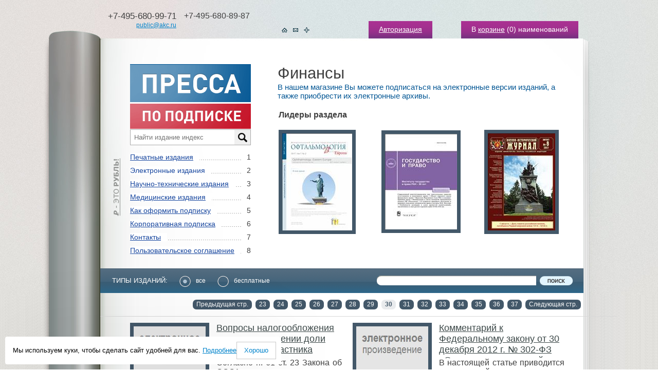

--- FILE ---
content_type: text/html; charset=cp-1251
request_url: https://www.akc.ru/rucont/rubric/73/p/30/
body_size: 7580
content:
<script>var user_legal=false;</script><!DOCTYPE html PUBLIC "-//W3C//DTD XHTML 1.1//EN" "http://www.w3.org/TR/xhtml11/DTD/xhtml11.dtd">
<html xmlns="http://www.w3.org/1999/xhtml">
<head>
<title>Ôèíàíñû</title>
<meta http-equiv="Content-Type" content="text/html; charset=windows-1251" >
<link href="/tpl/templates/img/favicon.ico" rel="icon" type="image/x-icon" >
<link href="/tpl/templates/img/favicon.ico" rel="shortcut icon" type="image/x-icon" >
<link href="/tpl/templates/css/style.css?65465486" rel="stylesheet" type="text/css" >
<!--<link href="/tpl/templates/css/bootstrap.min.css" rel="stylesheet" type="text/css" >-->
<script type="text/javascript" src="/tpl/templates/js/jquery.js"></script>
<script type="text/javascript" src="/tpl/templates/js/function.js?65465486"></script>
<link href="/tpl/templates/css/rur-arial.css" rel="stylesheet" type="text/css" media="all" >
<script type="text/javascript">
  window.dataLayer = window.dataLayer || [];
</script>
	<!--Hotjar Tracking Code for http://www.akc.ru/-->
<!--	<script>
		(function(h,o,t,j,a,r){
			h.hj=h.hj||function(){(h.hj.q=h.hj.q||[]).push(arguments)};
			h._hjSettings={hjid:289943,hjsv:5};
			a=o.getElementsByTagName('head')[0];
			r=o.createElement('script');r.async=1;
			r.src=t+h._hjSettings.hjid+j+h._hjSettings.hjsv;
			a.appendChild(r);
		})(window,document,'//static.hotjar.com/c/hotjar-','.js?sv=');
	</script> -->
<!--[if ie]><link href="/tpl/templates/css/rur-arial-ie.css" rel="stylesheet" type="text/css" media="all" ><![endif]-->
<script type="text/javascript" src="/tpl/templates/js/jcarousellite.js?65465486"></script>
<script type="text/javascript" src="/tpl/templates/js/function_carousel.js?65465486"></script>
<!-- Yandex.Metrika counter -->
<script type="text/javascript">
    (function (d, w, c) {
        (w[c] = w[c] || []).push(function() {
            try {
                w.yaCounter22610377 = new Ya.Metrika({
                    id:22610377,
                    clickmap:true,
                    trackLinks:true,
                    accurateTrackBounce:true,
                    webvisor:true,
                    ecommerce:"dataLayer"
                });
            } catch(e) { }
        });
        var n = d.getElementsByTagName("script")[0],
            s = d.createElement("script"),
            f = function () { n.parentNode.insertBefore(s, n); };
        s.type = "text/javascript";
        s.async = true;
        s.src = "https://mc.yandex.ru/metrika/watch.js";
        if (w.opera == "[object Opera]") {
            d.addEventListener("DOMContentLoaded", f, false);
        } else { f(); }
    })(document, window, "yandex_metrika_callbacks");
</script>
<noscript><div><img src="https://mc.yandex.ru/watch/22610377" style="position:absolute; left:-9999px;" alt="" ></div></noscript>
<!-- /Yandex.Metrika counter -->
</head>
<body>
<div class="min2" id="test">
	<div class="bg">
		<div class="bg2"><div class="bg2_top"><div class="bg2_foot">
			<div class="centermap">
				<div class="head">
					<div class="tel">
						<table cellpadding="0" cellspacing="0">
						<tr valign="top">
							<td align="right"><span class="call_phone_1">+7-495-680-99-71</span><br ><a href="/about/feedback/">public@akc.ru</a></td>
							<td class="call_phone_hide">+7-495-680-89-87<br ><br ></td>
						</tr>
						<tr valign="top">
							<td align="right"></td>
							<td></td>
						</tr>
						</table>
					</div>
					<a name="2cart"></a>
					<div class="links">
					<span><a href="/login/">Àâòîðèçàöèÿ</a></span>
						<span>Â <a href="/cart/">êîðçèíå</a> (<font id="carttopquant">0</font>) íàèìåíîâàíèé</span>
					</div>
					<div class="icons">
						<a href="/"><img src="/upload/akc/menu_rubric_item/image/1.gif" alt="Íà ãëàâíóþ"></a><a href="https://akc.ru/about/feedback/"><img src="/upload/akc/menu_rubric_item/image/2.gif" alt="Íàïèñàòü íàì"></a><a href="/map/"><img src="/upload/akc/menu_rubric_item/image/3.gif" alt="Êàðòà ñàéòà"></a>
					</div>
					<div class="clear"></div>
				</div>
				<div class="content">
					<table class="main" cellpadding="0" cellspacing="0">
					<tr valign="top">
                    	<td class="left">
							<div class="pad">
								<img src="/upload/image/logo/rub.gif" class="rub" >
								<a href="/"><img src="/upload/image/logo/logo.gif" alt="Ïðåññà ïî ïîäïèñêå" ></a>
<link rel="stylesheet" href="/v2/search/style.css" >
<div class="search_block">
          <input type="text" placeholder="Íàéòè èçäàíèå èíäåêñ" id="search_query_main" onkeyup="site.searchTo()" >
<div class="search_results"></div>
</div>
<script src="/v2/search/script.js"></script>
								<ul class="menu">
									<li><span>1</span><a href="/catalogs/type/1/">Ïå÷àòíûå èçäàíèÿ</a></li>
									<li><span>2</span><a href="/rucont/" class="selected">Ýëåêòðîííûå èçäàíèÿ</a></li>
									<li><span>3</span><a href="/theme_parts/nti/">Íàó÷íî-òåõíè÷åñêèå èçäàíèÿ</a></li>
									<li><span>4</span><a href="/theme_parts/med/">Ìåäèöèíñêèå èçäàíèÿ</a></li>
									<li><span>5</span><a href="/about/delivery/">Êàê îôîðìèòü ïîäïèñêó</a></li>
									<li><span>6</span><a href="/about/">Êîðïîðàòèâíàÿ ïîäïèñêà</a></li>
									<li><span>7</span><a href="/contacts/">Êîíòàêòû</a></li>
									<li><span>8</span><a href="/about/politic_conf/">Ïîëüçîâàòåëüñêîå ñîãëàøåíèå</a></li>
								</ul>
								<!--<br >
								<a class="pricelink" href="/upload/file/price/price.xls" title="Ñêà÷àòü ôàéë â ôîðìàòå Excel">Ïðàéñ-ëèñò ýëåêòðîííîé ïåðèîäèêè</a>-->
							</div>
						</td>
						<td class="right">
							<div class="text">
								<h1>Ôèíàíñû</h1>
<div style="padding-right:10px;">
<h2>Â íàøåì ìàãàçèíå Âû ìîæåòå ïîäïèñàòüñÿ íà ýëåêòðîííûå âåðñèè èçäàíèé, à òàêæå ïðèîáðåñòè èõ ýëåêòðîííûå àðõèâû. </h2>
<br>
</div>
							</div>
							<table cellspacing="2" cellpadding="5" border="1">
							<tr>
								<td colspan="6"><b>Ëèäåðû ðàçäåëà</b><br ><br ></td>
							</tr>
							<tr>
							<td>
        						<div class="foto2"><a href="/rucont/itm/443725/"><img src="/upload/akc/efd_popular/132_thumbnail.jpg" border="0" align="middle" alt="Îôòàëüìîëîãèÿ. Âîñòî÷íàÿ Åâðîïà" ></a></div>
							</td>
							<td>&nbsp;&nbsp;&nbsp; &nbsp;&nbsp;&nbsp;<br ></td>
							<td>
        						<div class="foto2"><a href="/rucont/itm/494846/"><img src="/upload/akc/efd_popular/133_thumbnail.jpg" border="0" align="middle" alt="Ãîñóäàðñòâî è ïðàâî" ></a></div>
							</td>
							<td>&nbsp;&nbsp;&nbsp; &nbsp;&nbsp;&nbsp;<br ></td>
							<td>
        						<div class="foto2"><a href="/rucont/itm/317660/"><img src="/upload/akc/efd_popular/134_thumbnail.jpg" border="0" align="middle" alt="Âîåííî-èñòîðè÷åñêèé æóðíàë" ></a></div>
							</td>
							</tr>
							</table>
						</td>
					</tr>
					</table>
<p>&nbsp;</p>
<div class="line" style="margin-top:12px;margin-bottom:0px;">
	<span class="name">Òèïû èçäàíèé:</span>
	<span style="font-size:12px;line-height:22px;margin-top:-1px;"><a href="/rucont/rubric/73/" style="color:#fff; text-decoration:none;"><img src="/tpl/templates/img/radio3_active.gif" style="vertical-align:middle;padding-right:10px;">âñå</a></span>
	<span style="font-size:12px;line-height:22px;margin-top:-1px;"><a href="/rucont/free/rubric/73/" style="color:#fff; text-decoration:none;"><img src="/tpl/templates/img/radio3.gif" style="vertical-align:middle;padding-right:10px;">áåñïëàòíûå</a></span>
	<span style="float:right;margin:0px 20px 0px 0px;">
		<form method="post" action="/search/" name="fm_search_rucont2" id="fm_search_rucont2">
			<input type="hidden" name="search_rucont_flag" id="search_rucont_flag2" value="1" >
			<input type="hidden" name="search_block" id="search_rucont_block2" value="1" >
			<input type="text" name="search_query" id="search_rucont_info2" value="" class="inp" > <a href="javascript:void(0);" onclick="$(this).parents('form').submit();" class="submit go"><img src="/tpl/templates/img/knopa2.gif" alt="Ïîèñê" ></a>
		</form>
	</span>
</div>
<div class="sort">
	<span class="page">
		<a href="/rucont/rubric/73/p/29/">Ïðåäûäóùàÿ ñòð.</a>
		<a href="/rucont/rubric/73/p/23/">23</a>
		<a href="/rucont/rubric/73/p/24/">24</a>
		<a href="/rucont/rubric/73/p/25/">25</a>
		<a href="/rucont/rubric/73/p/26/">26</a>
		<a href="/rucont/rubric/73/p/27/">27</a>
		<a href="/rucont/rubric/73/p/28/">28</a>
		<a href="/rucont/rubric/73/p/29/">29</a>
		<a class="active"><b>30</b></a>
		<a href="/rucont/rubric/73/p/31/">31</a>
		<a href="/rucont/rubric/73/p/32/">32</a>
		<a href="/rucont/rubric/73/p/33/">33</a>
		<a href="/rucont/rubric/73/p/34/">34</a>
		<a href="/rucont/rubric/73/p/35/">35</a>
		<a href="/rucont/rubric/73/p/36/">36</a>
		<a href="/rucont/rubric/73/p/37/">37</a>
		<a href="/rucont/rubric/73/p/31/">Ñëåäóþùàÿ ñòð.</a>
	</span>
<p>&nbsp;</p>
</div>
<div class="tumbs">
	<div class="clear"></div>
	<div class="tumb">
		<table cellpadding="0" cellspacing="0">
		<tr valign="top">
			<td class="t1">
				<div class="foto2">
					<a href="/rucont/itm/270101/"><img src="/tpl/templates/img/empty_image_el.jpg" alt="Âîïðîñû íàëîãîîáëîæåíèÿ ïðè ðàñïðåäåëåíèè äîëè âûøåäøåãî ó÷àñòíèêà" ></a>
				</div>
			</td>
			<td class="opis">
				<p class="tema4"><a href="/rucont/itm/270101/">Âîïðîñû íàëîãîîáëîæåíèÿ ïðè ðàñïðåäåëåíèè äîëè âûøåäøåãî ó÷àñòíèêà</a></p>
				<div class="text-page2">
					<p>Ñîãëàñíî ï. 61 ñò. 23 Çàêîíà îá ÎÎÎ1 â ñëó÷àå âûõîäà ó÷àñòíèêà èç îáùåñòâà åãî äîëÿ ïåðåõîäèò ê ýòîìó îáùåñòâó. Â ñîîòâåòñòâèè ñ ï. 2 ñò. 24 äàííîãî...</p>
				</div>
				<p>Òèï ïðîèçâåäåíèÿ: Àðõèâ ñòàòåé</p>
				<p class="nd4">
					<span class="cena3"><span class="cena3_r"><span>îò</span><strong>50.00</strong>&nbsp;<span class="rur">ðóá.</span></span></span><a href="/rucont/itm/270101/" class="knopa2"><span>Êóïèòü</span></a>
				</p>
			</td>
		</tr>
		</table>
	</div>
	<div class="tumb">
		<table cellpadding="0" cellspacing="0">
		<tr valign="top">
			<td class="t1">
				<div class="foto2">
					<a href="/rucont/itm/270107/"><img src="/tpl/templates/img/empty_image_el.jpg" alt="Êîììåíòàðèé ê Ôåäåðàëüíîìó çàêîíó îò 30 äåêàáðÿ 2012 ã. ¹ 302-ÔÇ «Î âíåñåíèè èçìåíåíèé â ãëàâû 1, 2, 3 è 4 ÷àñòè ïåðâîé Ãðàæäàíñêîãî êîäåêñà Ðîññèéñêîé Ôåäåðàöèè" ></a>
				</div>
			</td>
			<td class="opis">
				<p class="tema4"><a href="/rucont/itm/270107/">Êîììåíòàðèé ê Ôåäåðàëüíîìó çàêîíó îò 30 äåêàáðÿ 2012 ã. ¹ 302-ÔÇ «Î âíåñåíèè èçìåíåíèé â ãëàâû 1, 2, 3 è 4 ÷àñòè ïåðâîé Ãðàæäàíñêîãî êîäåêñà Ðîññèéñêîé Ôåäåðàöèè</a></p>
				<div class="text-page2">
					<p>Â íàñòîÿùåé ñòàòüå ïðèâîäèòñÿ êîììåíòàðèé ê èçìåíåíèÿì â Ãðàæäàíñêèé êîäåêñ ÐÔ, âíåñåííûì Ôåäåðàëüíûì çàêîíîì ¹ 302-ÔÇ, ÿâëÿþùèìñÿ ÷àñòüþ ïðîâîäèìîé...</p>
				</div>
				<p>Òèï ïðîèçâåäåíèÿ: Àðõèâ ñòàòåé</p>
				<p class="nd4">
					<span class="cena3"><span class="cena3_r"><span>îò</span><strong>50.00</strong>&nbsp;<span class="rur">ðóá.</span></span></span><a href="/rucont/itm/270107/" class="knopa2"><span>Êóïèòü</span></a>
				</p>
			</td>
		</tr>
		</table>
	</div>
	<div class="clear"></div>
	<div class="tumb">
		<table cellpadding="0" cellspacing="0">
		<tr valign="top">
			<td class="t1">
				<div class="foto2">
					<a href="/rucont/itm/270102/"><img src="/tpl/templates/img/empty_image_el.jpg" alt="Íàëîãîîáëîæåíèå îïåðàöèé ïðè ðåàëèçàöèè èíâåñòèöèîííûõ ïðîåêòîâ (ïîñëå ïðèíÿòèÿ Ïîñòàíîâëåíèÿ Ïëåíóìà ÂÀÑ ÐÔ ¹ 54)" ></a>
				</div>
			</td>
			<td class="opis">
				<p class="tema4"><a href="/rucont/itm/270102/">Íàëîãîîáëîæåíèå îïåðàöèé ïðè ðåàëèçàöèè èíâåñòèöèîííûõ ïðîåêòîâ (ïîñëå ïðèíÿòèÿ Ïîñòàíîâëåíèÿ Ïëåíóìà ÂÀÑ ÐÔ ¹ 54)</a></p>
				<div class="text-page2">
					<p>Â ñâÿçè ñ âûõîäîì Ïîñòàíîâëåíèÿ Ïëåíóìà ÂÀÑ ÐÔ îò 11 èþëÿ 2011 ã. ¹ 54 «Î íåêîòîðûõ âîïðîñàõ ðàçðåøåíèÿ ñïîðîâ, âîçíèêàþùèõ èç äîãîâîðîâ ïî ïîâîäó...</p>
				</div>
				<p>Òèï ïðîèçâåäåíèÿ: Àðõèâ ñòàòåé</p>
				<p class="nd4">
					<span class="cena3"><span class="cena3_r"><span>îò</span><strong>50.00</strong>&nbsp;<span class="rur">ðóá.</span></span></span><a href="/rucont/itm/270102/" class="knopa2"><span>Êóïèòü</span></a>
				</p>
			</td>
		</tr>
		</table>
	</div>
	<div class="tumb">
		<table cellpadding="0" cellspacing="0">
		<tr valign="top">
			<td class="t1">
				<div class="foto2">
					<a href="/rucont/itm/270103/"><img src="/tpl/templates/img/empty_image_el.jpg" alt="Î ïðîáëåìàõ ó÷åòà è óïðàâëåíèÿ âîñïðîèçâîäñòâîì îñíîâíûõ ñðåäñòâ" ></a>
				</div>
			</td>
			<td class="opis">
				<p class="tema4"><a href="/rucont/itm/270103/">Î ïðîáëåìàõ ó÷åòà è óïðàâëåíèÿ âîñïðîèçâîäñòâîì îñíîâíûõ ñðåäñòâ</a></p>
				<div class="text-page2">
					<p>Äëÿ ïðèíÿòèÿ ðåøåíèé â îáëàñòè óïðàâëåíèÿ âîñïðîèçâîäñòâîì îñíîâíûõ ñðåäñòâ (ÎÑ) íåîáõîäèìà èíôîðìàöèÿ èç ñèñòåìû áóõãàëòåðñêîãî ó÷åòà îá èõ òåêóùåé...</p>
				</div>
				<p>Òèï ïðîèçâåäåíèÿ: Àðõèâ ñòàòåé</p>
				<p class="nd4">
					<span class="cena3"><span class="cena3_r"><span>îò</span><strong>50.00</strong>&nbsp;<span class="rur">ðóá.</span></span></span><a href="/rucont/itm/270103/" class="knopa2"><span>Êóïèòü</span></a>
				</p>
			</td>
		</tr>
		</table>
	</div>
	<div class="clear"></div>
	<div class="tumb">
		<table cellpadding="0" cellspacing="0">
		<tr valign="top">
			<td class="t1">
				<div class="foto2">
					<a href="/rucont/itm/270105/"><img src="/tpl/templates/img/empty_image_el.jpg" alt="Î ðàáîòå ïî ñîâìåñòèòåëüñòâó" ></a>
				</div>
			</td>
			<td class="opis">
				<p class="tema4"><a href="/rucont/itm/270105/">Î ðàáîòå ïî ñîâìåñòèòåëüñòâó</a></p>
				<div class="text-page2">
					<p>Çà÷àñòóþ íà ïðàêòèêå ñòîðîíû òðóäîâûõ ñîãëàøåíèé ñòàëêèâàþòñÿ ñ âîïðîñîì: âîçìîæíî ëè çàêëþ÷åíèå òðóäîâîãî äîãîâîðà ñ ðàáîòíèêîì î âûïîëíåíèè ïî...</p>
				</div>
				<p>Òèï ïðîèçâåäåíèÿ: Àðõèâ ñòàòåé</p>
				<p class="nd4">
					<span class="cena3"><span class="cena3_r"><span>îò</span><strong>50.00</strong>&nbsp;<span class="rur">ðóá.</span></span></span><a href="/rucont/itm/270105/" class="knopa2"><span>Êóïèòü</span></a>
				</p>
			</td>
		</tr>
		</table>
	</div>
	<div class="tumb">
		<table cellpadding="0" cellspacing="0">
		<tr valign="top">
			<td class="t1">
				<div class="foto2">
					<a href="/rucont/itm/270106/"><img src="/tpl/templates/img/empty_image_el.jpg" alt="Î ðåêëàìå ëåêàðñòâåííûõ ïðåïàðàòîâ" ></a>
				</div>
			</td>
			<td class="opis">
				<p class="tema4"><a href="/rucont/itm/270106/">Î ðåêëàìå ëåêàðñòâåííûõ ïðåïàðàòîâ</a></p>
				<div class="text-page2">
					<p>ÑËÎÆÍÛÉ ÑËÓ×ÀÉ. ÎÒÂÅÒÛ ÍÀ ÂÎÏÐÎÑÛ</p>
				</div>
				<p>Òèï ïðîèçâåäåíèÿ: Àðõèâ ñòàòåé</p>
				<p class="nd4">
					<span class="cena3"><span class="cena3_r"><span>îò</span><strong>50.00</strong>&nbsp;<span class="rur">ðóá.</span></span></span><a href="/rucont/itm/270106/" class="knopa2"><span>Êóïèòü</span></a>
				</p>
			</td>
		</tr>
		</table>
	</div>
	<div class="clear"></div>
	<div class="tumb">
		<table cellpadding="0" cellspacing="0">
		<tr valign="top">
			<td class="t1">
				<div class="foto2">
					<a href="/rucont/itm/270104/"><img src="/tpl/templates/img/empty_image_el.jpg" alt="Ïðèçíàíèå ðàñõîäîâ íà êîìàíäèðîâêè â îòäåëüíûõ ñëó÷àÿõ" ></a>
				</div>
			</td>
			<td class="opis">
				<p class="tema4"><a href="/rucont/itm/270104/">Ïðèçíàíèå ðàñõîäîâ íà êîìàíäèðîâêè â îòäåëüíûõ ñëó÷àÿõ</a></p>
				<div class="text-page2">
					<p>Â ñòàòüå ðàññìîòðåíû ñëó÷àè ïîâòîðíîé êîìàíäèðîâêè â òîò æå ãîðîä â äåíü ïðèáûòèÿ èç ïåðâîé êîìàíäèðîâêè, êîìàíäèðîâêè â òîò æå ãîðîä íà ñëåäóþùèé...</p>
				</div>
				<p>Òèï ïðîèçâåäåíèÿ: Àðõèâ ñòàòåé</p>
				<p class="nd4">
					<span class="cena3"><span class="cena3_r"><span>îò</span><strong>50.00</strong>&nbsp;<span class="rur">ðóá.</span></span></span><a href="/rucont/itm/270104/" class="knopa2"><span>Êóïèòü</span></a>
				</p>
			</td>
		</tr>
		</table>
	</div>
	<div class="tumb">
		<table cellpadding="0" cellspacing="0">
		<tr valign="top">
			<td class="t1">
				<div class="foto2">
					<a href="/rucont/itm/270100/"><img src="/tpl/templates/img/empty_image_el.jpg" alt="Òàêèå çíàêîìûå çàïàñû Êîììåíòàðèè ê ïðîåêòó ÏÁÓ 5 «Ó÷åò çàïàñîâ»" ></a>
				</div>
			</td>
			<td class="opis">
				<p class="tema4"><a href="/rucont/itm/270100/">Òàêèå çíàêîìûå çàïàñû Êîììåíòàðèè ê ïðîåêòó ÏÁÓ 5 «Ó÷åò çàïàñîâ»</a></p>
				<div class="text-page2">
					<p>Ïîëîæåíèå ïî áóõãàëòåðñêîìó ó÷åòó 5/01 «Ó÷åò ìàòåðèàëüíî-ïðîèçâîäñòâåííûõ çàïàñîâ» ÿâëÿåòñÿ, ïîæàëóé, ñàìûì ñòàðûì, õîðîøî èçó÷åííûì íîðìàòèâíûì...</p>
				</div>
				<p>Òèï ïðîèçâåäåíèÿ: Àðõèâ ñòàòåé</p>
				<p class="nd4">
					<span class="cena3"><span class="cena3_r"><span>îò</span><strong>50.00</strong>&nbsp;<span class="rur">ðóá.</span></span></span><a href="/rucont/itm/270100/" class="knopa2"><span>Êóïèòü</span></a>
				</p>
			</td>
		</tr>
		</table>
	</div>
	<div class="clear"></div>
	<div class="tumb">
		<table cellpadding="0" cellspacing="0">
		<tr valign="top">
			<td class="t1">
				<div class="foto2">
					<a href="/rucont/itm/268966/"><img src="/tpl/templates/img/empty_image_el.jpg" alt="Òåíäåíöèè ðàçâèòèÿ ïðîöåíòíûõ ñòàâîê ïî ðîçíè÷íûì êðåäèòàì â Ðîññèè" ></a>
				</div>
			</td>
			<td class="opis">
				<p class="tema4"><a href="/rucont/itm/268966/">Òåíäåíöèè ðàçâèòèÿ ïðîöåíòíûõ ñòàâîê ïî ðîçíè÷íûì êðåäèòàì â Ðîññèè</a></p>
				<div class="text-page2">
					<p>Öåëü ðàáîòû – îòñëåäèòü äèíàìèêó êðåäèòíûõ ñòàâîê ïî ðîçíè÷íûì êðåäèòàì, âûÿâèòü ôàêòîðû, ñïîñîáíûå îáåñïå÷èòü ïðèâëåêàòåëüíîñòü êðåäèòîâ â ãëàçàõ...</p>
				</div>
				<p>Òèï ïðîèçâåäåíèÿ: Àðõèâ ñòàòåé</p>
				<p class="nd4">
					<span class="cena3"><span class="cena3_r"><span>îò</span><strong>90.00</strong>&nbsp;<span class="rur">ðóá.</span></span></span><a href="/rucont/itm/268966/" class="knopa2"><span>Êóïèòü</span></a>
				</p>
			</td>
		</tr>
		</table>
	</div>
	<div class="tumb">
		<table cellpadding="0" cellspacing="0">
		<tr valign="top">
			<td class="t1">
				<div class="foto2">
					<a href="/rucont/itm/270108/"><img src="/tpl/templates/img/empty_image_el.jpg" alt="Òèïè÷íûå îøèáêè â ó÷åòå îñíîâíûõ ñðåäñòâ: ìíåíèå àóäèòîðîâ" ></a>
				</div>
			</td>
			<td class="opis">
				<p class="tema4"><a href="/rucont/itm/270108/">Òèïè÷íûå îøèáêè â ó÷åòå îñíîâíûõ ñðåäñòâ: ìíåíèå àóäèòîðîâ</a></p>
				<div class="text-page2">
					<p>Â õîäå àóäèòîðñêèõ ïðîâåðîê ïðàâèëüíîñòè âåäåíèÿ ó÷åòà è ñîñòàâëåíèÿ îò÷åòíîñòè ÷àñòî âûÿâëÿþòñÿ îøèáêè â ó÷åòå îñíîâíûõ ñðåäñòâ (ÎÑ). Òàêèå îøèáêè...</p>
				</div>
				<p>Òèï ïðîèçâåäåíèÿ: Àðõèâ ñòàòåé</p>
				<p class="nd4">
					<span class="cena3"><span class="cena3_r"><span>îò</span><strong>50.00</strong>&nbsp;<span class="rur">ðóá.</span></span></span><a href="/rucont/itm/270108/" class="knopa2"><span>Êóïèòü</span></a>
				</p>
			</td>
		</tr>
		</table>
	</div>
</div>
<p>&nbsp;</p>
<div class="clear"></div>
<div class="sort2">
	<span class="page">
		<a href="/rucont/rubric/73/p/29/">Ïðåäûäóùàÿ ñòð.</a>
		<a href="/rucont/rubric/73/p/23/">23</a>
		<a href="/rucont/rubric/73/p/24/">24</a>
		<a href="/rucont/rubric/73/p/25/">25</a>
		<a href="/rucont/rubric/73/p/26/">26</a>
		<a href="/rucont/rubric/73/p/27/">27</a>
		<a href="/rucont/rubric/73/p/28/">28</a>
		<a href="/rucont/rubric/73/p/29/">29</a>
		<a class="active"><b>30</b></a>
		<a href="/rucont/rubric/73/p/31/">31</a>
		<a href="/rucont/rubric/73/p/32/">32</a>
		<a href="/rucont/rubric/73/p/33/">33</a>
		<a href="/rucont/rubric/73/p/34/">34</a>
		<a href="/rucont/rubric/73/p/35/">35</a>
		<a href="/rucont/rubric/73/p/36/">36</a>
		<a href="/rucont/rubric/73/p/37/">37</a>
		<a href="/rucont/rubric/73/p/31/">Ñëåäóþùàÿ ñòð.</a>
	</span>
</div>
					<div class="block">
						<div class="photos">
							<div class="prev"><img src="/tpl/templates/img/prev.gif" alt="Ïðåäûäóùåå" ></div>
							<div class="phots">
								<ul>
									<li><a href="/rucont/itm/213916/" title="Çäîðîâüå è îáðàçîâàíèå â XXI âåêå. Ýëåêòðîííûé íàó÷íî-îáðàçîâàòåëüíûé âåñòíèê"><span class="rss"><img src="/tpl/templates/img/ic4.gif" alt="Ïîäïèñêà" ></span><span class="pad2"><img src="/upload/akc/efd_recommend/107_thumbnail.jpg" width="95px" height="130px" alt="Çäîðîâüå è îáðàçîâàíèå â XXI âåêå. Ýëåêòðîííûé íàó÷íî-îáðàçîâàòåëüíûé âåñòíèê" ></span></a></li>
									<li><a href="/rucont/itm/268448/" title="Âåñòíèê ÈÐßèÊ ÌÃÓ. Ôèëîëîãèÿ. Êóëüòóðîëîãèÿ. Ïåäàãîãèêà. Ìåòîäèêà"><span class="rss"><img src="/tpl/templates/img/ic4.gif" alt="Ïîäïèñêà" ></span><span class="pad2"><img src="/upload/akc/efd_recommend/108_thumbnail.jpg" width="95px" height="130px" alt="Âåñòíèê ÈÐßèÊ ÌÃÓ. Ôèëîëîãèÿ. Êóëüòóðîëîãèÿ. Ïåäàãîãèêà. Ìåòîäèêà" ></span></a></li>
									<li><a href="/rucont/itm/145803/" title="Óïðàâëåíèå êà÷åñòâîì â íåôòåãàçîâîì êîìïëåêñå"><span class="rss"><img src="/tpl/templates/img/ic4.gif" alt="Ïîäïèñêà" ></span><span class="pad2"><img src="/upload/akc/efd_recommend/109_thumbnail.jpg" width="95px" height="130px" alt="Óïðàâëåíèå êà÷åñòâîì â íåôòåãàçîâîì êîìïëåêñå" ></span></a></li>
									<li><a href="/rucont/itm/277792/" title="Ëè÷íîñòü. Êóëüòóðà. Îáùåñòâî"><span class="rss"><img src="/tpl/templates/img/ic4.gif" alt="Ïîäïèñêà" ></span><span class="pad2"><img src="/upload/akc/efd_recommend/110_thumbnail.jpg" width="95px" height="130px" alt="Ëè÷íîñòü. Êóëüòóðà. Îáùåñòâî" ></span></a></li>
									<li><a href="/rucont/itm/278980/" title="Ìèð áåçîïàñíîñòè"><span class="rss"><img src="/tpl/templates/img/ic4.gif" alt="Ïîäïèñêà" ></span><span class="pad2"><img src="/upload/akc/efd_recommend/111_thumbnail.jpg" width="95px" height="130px" alt="Ìèð áåçîïàñíîñòè" ></span></a></li>
									<li><a href="/rucont/itm/277895/" title="Ôèëîñîôèÿ è îáùåñòâî"><span class="rss"><img src="/tpl/templates/img/ic4.gif" alt="Ïîäïèñêà" ></span><span class="pad2"><img src="/upload/akc/efd_recommend/112_thumbnail.jpg" width="95px" height="130px" alt="Ôèëîñîôèÿ è îáùåñòâî" ></span></a></li>
									<li><a href="/rucont/itm/277897/" title="Èñòîðè÷åñêàÿ ïñèõîëîãèÿ è ñîöèîëîãèÿ èñòîðèè"><span class="rss"><img src="/tpl/templates/img/ic4.gif" alt="Ïîäïèñêà" ></span><span class="pad2"><img src="/upload/akc/efd_recommend/113_thumbnail.jpg" width="95px" height="130px" alt="Èñòîðè÷åñêàÿ ïñèõîëîãèÿ è ñîöèîëîãèÿ èñòîðèè" ></span></a></li>
									<li><a href="/rucont/itm/279117/" title="Êîíäðàòüåâñêèå âîëíû"><span class="rss"><img src="/tpl/templates/img/ic4.gif" alt="Ïîäïèñêà" ></span><span class="pad2"><img src="/upload/akc/efd_recommend/114_thumbnail.jpg" width="95px" height="130px" alt="Êîíäðàòüåâñêèå âîëíû" ></span></a></li>
									<li><a href="/rucont/itm/279454/" title="Èíôîðìàöèîííî-óïðàâëÿþùèå ñèñòåìû"><span class="rss"><img src="/tpl/templates/img/ic4.gif" alt="Ïîäïèñêà" ></span><span class="pad2"><img src="/upload/akc/efd_recommend/115_thumbnail.jpg" width="95px" height="130px" alt="Èíôîðìàöèîííî-óïðàâëÿþùèå ñèñòåìû" ></span></a></li>
									<li><a href="/rucont/itm/191642/" title="Íàóêà è æèçíü"><span class="rss"><img src="/tpl/templates/img/ic4.gif" alt="Ïîäïèñêà" ></span><span class="pad2"><img src="/upload/akc/efd_recommend/116_thumbnail.jpg" width="95px" height="130px" alt="Íàóêà è æèçíü" ></span></a></li>
									<li><a href="/rucont/itm/145552/" title="Âåñòíèê äåòñêî-þíîøåñêîãî òóðèçìà"><span class="rss"><img src="/tpl/templates/img/ic4.gif" alt="Ïîäïèñêà" ></span><span class="pad2"><img src="/upload/akc/efd_recommend/117_thumbnail.jpg" width="95px" height="130px" alt="Âåñòíèê äåòñêî-þíîøåñêîãî òóðèçìà" ></span></a></li>
									<li><a href="/rucont/itm/203041/" title="Ñòóäèÿ Àíòðå"><span class="rss"><img src="/tpl/templates/img/ic4.gif" alt="Ïîäïèñêà" ></span><span class="pad2"><img src="/upload/akc/efd_recommend/118_thumbnail.jpg" width="95px" height="130px" alt="Ñòóäèÿ Àíòðå" ></span></a></li>
									<li><a href="/rucont/itm/48954/" title="Áóäü çäîðîâ! - 100 ñòðàíèö î ñàìîì ãëàâíîì "><span class="rss"><img src="/tpl/templates/img/ic4.gif" alt="Ïîäïèñêà" ></span><span class="pad2"><img src="/upload/akc/efd_recommend/119_thumbnail.jpg" width="95px" height="130px" alt="Áóäü çäîðîâ! - 100 ñòðàíèö î ñàìîì ãëàâíîì " ></span></a></li>
									<li><a href="/rucont/itm/144228/" title="Ýêîëîãè÷åñêèé âåñòíèê Ðîññèè"><span class="rss"><img src="/tpl/templates/img/ic4.gif" alt="Ïîäïèñêà" ></span><span class="pad2"><img src="/upload/akc/efd_recommend/120_thumbnail.jpg" width="95px" height="130px" alt="Ýêîëîãè÷åñêèé âåñòíèê Ðîññèè" ></span></a></li>
									<li><a href="/rucont/itm/152946/" title="Êà÷åñòâåííàÿ àðõèòåêòóðà"><span class="rss"><img src="/tpl/templates/img/ic4.gif" alt="Ïîäïèñêà" ></span><span class="pad2"><img src="/upload/akc/efd_recommend/121_thumbnail.jpg" width="95px" height="130px" alt="Êà÷åñòâåííàÿ àðõèòåêòóðà" ></span></a></li>
								</ul>
							</div>
							<div class="next"><img src="/tpl/templates/img/next.gif" alt="Ñëåäóþùåå" ></div>
							<div class="clear"></div>
						</div>
						<div class="info">
							<form method="post" action="/search/" name="fm_search_rucont3" id="fm_search_rucont3">
								<input type="hidden" name="search_rucont_flag" id="search_rucont_flag3" value="1" >
								<input type="hidden" name="search_block" id="search_rucont_block3" value="1" >
								<div class="knops" style="margin-left:25px;">
									<select name="search_tpr" id="search_tpr" style="width:350px;">
										<option value="">Âûáðàòü ðóáðèêó ÒÏÐ</option>
										<option value="63">ÎÁÙÈÉ ÎÒÄÅË</option>
										<option value="64">ÔÈËÎÑÎÔÈß. ÏÑÈÕÎËÎÃÈß</option>
										<option value="65">ÐÅËÈÃÈß. ÁÎÃÎÑËÎÂÈÅ</option>
										<option value="66">ÎÁÙÅÑÒÂÅÍÍÛÅ ÍÀÓÊÈ</option>
										<option value="262">ÌÀÒÅÌÀÒÈÊÀ È ÅÑÒÅÑÒÂÅÍÍÛÅ ÍÀÓÊÈ</option>
										<option value="623">ÏÐÈÊËÀÄÍÛÅ ÍÀÓÊÈ. ÌÅÄÈÖÈÍÀ. ÒÅÕÍÎËÎÃÈß</option>
										<option value="653">ÈÑÊÓÑÑÒÂÎ. ÄÅÊÎÐÀÒÈÂÍÎ-ÏÐÈÊËÀÄÍÎÅ ÈÑÊÓÑÑÒÂÎ. ÔÎÒÎÃÐÀÔÈß. ÌÓÇÛÊÀ. ÈÃÐÛ. ÑÏÎÐÒ</option>
										<option value="907">ßÇÛÊÎÇÍÀÍÈÅ. ÔÈËÎËÎÃÈß. ÕÓÄÎÆÅÑÒÂÅÍÍÀß ËÈÒÅÐÀÒÓÐÀ. ËÈÒÅÐÀÒÓÐÎÂÅÄÅÍÈÅ</option>
										<option value="1008">ÃÅÎÃÐÀÔÈß. ÁÈÎÃÐÀÔÈÈ. ÈÑÒÎÐÈß</option>
									</select>
								</div>
								<div class="search">
									<p class="tx2"><input type="text" name="search_query" id="search_rucont_info3" value="" class="inp" > <a href="javascript:void(0);" onclick="$(this).parents('form').submit();return false;" class="submit go"><img src="/tpl/templates/img/knopa2.gif" alt="Ïîèñê" ></a></p>
								</div>
								<div class="clear"></div>
							</form>
						</div>
					</div>
				</div>
				<div class="bord3 not_border">
				<table class="main" cellpadding="0" cellspacing="0">
				<tr valign="top">
					<td class="left">
						<div class="links2">
							<ul>
								<li><a href="/about/about_us/">Î íàñ</a></li>
								<li><a href="/about/payment/">Ïîðÿäîê è ñïîñîáû îïëàòû</a></li>
								<li><a href="/publishers/">Ïîäïèñêà ïî èçäàòåëüñòâàì</a></li>
								<li><font color="#ffffff">Ñîòðóäíè÷åñòâî:</font></li>
								<li><font color="#ffffff">-  </font><a href="/collaboration/services/">óñëóãè äëÿ èçäàòåëåé</a></li>
								<li><font color="#ffffff">-  </font><a href="/about/partner/">ïàðòíåðñêàÿ ïðîãðàììà</a></li>
								<li><font color="#ffffff">-  </font><a href="/collaboration/partners/">ïàðòíåðû</a></li>
								<li><font color="#ffffff">-  </font><a href="/collaboration/history/">èñòîðèÿ</a></li>
								<li><a href="/news/">Íîâîñòè</a></li>
								<li><a href="/collaboration/publications/">Ïóáëèêàöèè</a></li>
							</ul>
						</div>
						<div class="icons2">
							<p><a href="/about/payment/#ms" ><img src="/upload/image/payment/ic6.gif" ></a><a href="/about/payment/#ms" ><img src="/upload/image/payment/ic7.gif"  ></a><a href="/about/payment/#sms" ><img src="/upload/image/payment/meta_mts.gif"  ></a></p>
							<p><a href="/about/payment/#sms" ><img src="/upload/image/payment/bee.gif"  ></a><a href="/about/payment/#sms" ><img src="/upload/image/payment/meg.gif"  ></a></p>
							<p><a href="/about/payment/#sms" ><img src="/upload/image/payment/tele2.gif"  ></a><a href="/about/payment/#wm" ><img src="/upload/image/payment/88x31_wm.png"  ></a>
<!--LiveInternet counter--><script type="text/javascript"><!--
document.write("<a href='https://www.liveinternet.ru/click' "+
"target=_blank><img src='//counter.yadro.ru/hit?t44.10;r"+
escape(document.referrer)+((typeof(screen)=="undefined")?"":
";s"+screen.width+"*"+screen.height+"*"+(screen.colorDepth?
screen.colorDepth:screen.pixelDepth))+";u"+escape(document.URL)+
";"+Math.random()+
"' alt='' title='LiveInternet' "+
"border='0' width='31' height='31'></a>")
//--></script><!--/LiveInternet--></p>
						</div>
					</td>
					<td class="right">
						<div class="news">
							<p class="nd2">
								<span>18.08.2025</span><a href="/news/">Âñå íîâîñòè</a>
							</p>
							<h3>Ñòàðòîâàëà ïîäïèñíàÿ êàìïàíèÿ íà 2026 ãîä</h3>
							<div class="text-page">
    							<p>Îòêðûòà ïîäïèñêà íà 2026-é ãîä íà ñàéòå Ïðåññà ïî ïîäïèñêå</p>
							</div>
							<p><a href="/news//">ïîäðîáíåå&nbsp;&raquo;</a></p>
							<div class="clear"></div>
						</div>
					</td>
				</tr>
				</table>
				<p class="rss2">ÏÎÄÏÈÑÊÀ ÍÀ ÆÓÐÍÀËÛ È ÃÀÇÅÒÛ <strong>ON-LINE</strong><span>1</span></p>
<p class="rss2" style="text-align:left;padding-left:28px;">Ìû èñïîëüçóåì cookie. Ýòî ïîçâîëÿåò íàì àíàëèçèðîâàòü âçàèìîäåéñòâèå ïîñåòèòåëåé ñ ñàéòîì è äåëàòü åãî ëó÷øå. Ïðîäîëæàÿ ïîëüçîâàòüñÿ ñàéòîì, âû ñîãëàøàåòåñü ñ èñïîëüçîâàíèåì ôàéëîâ cookie.<br>Ïîäðîáíåå ìîæíî îçíàêîìèòüñÿ íà ñòðàíèöå <a href="/about/politic_conf/">ïîëèòèêè êîíôèäåíöèàëüíîñòè</a> è <a href="/about/politic_conf/#person">ïîëèòèêè îáðàáîòêè ïåðñîíàëüíûõ äàííûõ</a>.</p>
				</div>
			</div>
			<div class="foot">
				<div class="centermap">
					<div class="logos">
						<noindex><a href="http://www.arzi.ru/" title="Àãåíòñòâî ïîäïèñêè &quot;ÀÐÇÈ&quot;" rel="nofollow"><img src="/upload/image/logo/logo2.gif" alt="Àãåíòñòâî ïîäïèñêè &quot;ÀÐÇÈ&quot;" ></a></noindex><a href="http://www.akc.ru/" title="Àãåíòñòâî ïîäïèñêè &quot;Êíèãà-Ñåðâèñ&quot;"><img src="/upload/image/logo/logo3.gif" alt="Àãåíòñòâî ïîäïèñêè &quot;Êíèãà-Ñåðâèñ&quot;" ></a>
					</div>
					<div class="inf2">
						<p><span>© 2005-2023 Àãåíòñòâî «Êíèãà-Ñåðâèñ»</span></p>
						<p>107996 Ìîñêâà<br >Ïðîòîïîïîâñêèé ïåð. 19, ñòð.12<br >E-mail: <a href="/about/feedback/">public@akc.ru</a></p>
					</div>
					<div class="links4">
						<ul>
							<li><a href="/">Êîðçèíà</a></li>
							<li><a href="/about/payment/">Ïîðÿäîê è ñïîñîáû îïëàòû</a></li>
							<li><a href="/about/politic_conf/">Ïîëèòèêà êîíôèäåíöèàëüíîñòè</a></li>
						</ul>
						<div class="clear"></div>
					</div>
					<div class="copy">
<p><b><a href="https://incontext.ru/" target="_blank">Àíòèïëàãèàò</a></b></p>
<p><b><a href="https://ds.incontext.ru/" target="_blank">Äèññîâåò</a></b></p>
<p><a href="/about/politic_conf/#person">Ïîëèòèêà â îòíîøåíèè îáðàáîòêè ïåðñîíàëüíûõ äàííûõ</a></p>
					</div>
					<div class="clear"></div>
				</div>
			</div>
		</div></div></div>
	</div>
</div>
<div class="search_load"><img src="/tpl/templates/img/wait.gif" ><span style="position:relative;top:-5px;"> Çàãðóçêà...</span></div>
<div class="search_load_2"><img src="/tpl/templates/img/wait.gif" ><span style="position:relative;top:-5px;"> Çàãðóçêà...</span></div>
<div id="w-out-block"></div>
</div>
<div class="popup-container">
    <div id="we-using-cookies-popup" class="popup--medium popup--bottom-left dn">
        <span>Ìû èñïîëüçóåì êóêè, ÷òîáû ñäåëàòü ñàéò óäîáíåé äëÿ âàñ. <a href="/about/politic_conf/">Ïîäðîáíåå</a></span>
        <div id="we-using-cookies-accept" class="button-2--medium">Õîðîøî</div>
    </div>
</div>
<script type="text/javascript" src="/tpl/templates/js/we-use-cookies.js"></script>
</body>
</html>